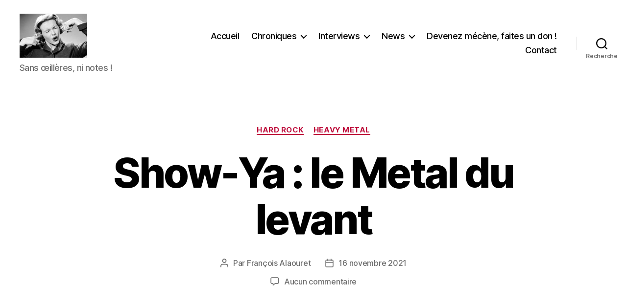

--- FILE ---
content_type: text/html; charset=UTF-8
request_url: https://rocknforce.com/show-ya-le-metal-du-levant/
body_size: 16700
content:
<!DOCTYPE html>

<html class="no-js" lang="fr-FR">

	<head>

		<meta charset="UTF-8">
		<meta name="viewport" content="width=device-width, initial-scale=1.0">

		<link rel="profile" href="https://gmpg.org/xfn/11">

		<meta name='robots' content='index, follow, max-image-preview:large, max-snippet:-1, max-video-preview:-1' />
	<style>img:is([sizes="auto" i], [sizes^="auto," i]) { contain-intrinsic-size: 3000px 1500px }</style>
	
	<!-- This site is optimized with the Yoast SEO plugin v24.9 - https://yoast.com/wordpress/plugins/seo/ -->
	<title>Show-Ya : le Metal du levant - ROCK&#039;N FORCE</title>
	<meta name="description" content="Chroniques et interviews de Rock, Hard Rock, Metal, Heavy, Blues, Southern, Stoner, Desert Rock, Progressif, Thrash, Sludge, Death, Doom, ..." />
	<link rel="canonical" href="https://rocknforce.com/show-ya-le-metal-du-levant/" />
	<meta property="og:locale" content="fr_FR" />
	<meta property="og:type" content="article" />
	<meta property="og:title" content="Show-Ya : le Metal du levant - ROCK&#039;N FORCE" />
	<meta property="og:description" content="Chroniques et interviews de Rock, Hard Rock, Metal, Heavy, Blues, Southern, Stoner, Desert Rock, Progressif, Thrash, Sludge, Death, Doom, ..." />
	<meta property="og:url" content="https://rocknforce.com/show-ya-le-metal-du-levant/" />
	<meta property="og:site_name" content="ROCK&#039;N FORCE" />
	<meta property="article:author" content="https://www.facebook.com/Rockn-Force-171183156770793" />
	<meta property="article:published_time" content="2021-11-16T09:50:40+00:00" />
	<meta property="article:modified_time" content="2021-11-16T09:54:06+00:00" />
	<meta property="og:image" content="https://rocknforce.com/wp-content/uploads/2021/11/SHOW-YA.jpg" />
	<meta name="author" content="François Alaouret" />
	<meta name="twitter:card" content="summary_large_image" />
	<meta name="twitter:label1" content="Écrit par" />
	<meta name="twitter:data1" content="François Alaouret" />
	<meta name="twitter:label2" content="Durée de lecture estimée" />
	<meta name="twitter:data2" content="2 minutes" />
	<script type="application/ld+json" class="yoast-schema-graph">{"@context":"https://schema.org","@graph":[{"@type":"Article","@id":"https://rocknforce.com/show-ya-le-metal-du-levant/#article","isPartOf":{"@id":"https://rocknforce.com/show-ya-le-metal-du-levant/"},"author":{"name":"François Alaouret","@id":"https://rocknforce.com/#/schema/person/52a5c010a79dd0cb879a6ccb7257da03"},"headline":"Show-Ya : le Metal du levant","datePublished":"2021-11-16T09:50:40+00:00","dateModified":"2021-11-16T09:54:06+00:00","mainEntityOfPage":{"@id":"https://rocknforce.com/show-ya-le-metal-du-levant/"},"wordCount":273,"commentCount":0,"publisher":{"@id":"https://rocknforce.com/#organization"},"image":{"@id":"https://rocknforce.com/show-ya-le-metal-du-levant/#primaryimage"},"thumbnailUrl":"https://rocknforce.com/wp-content/uploads/2021/11/SHOW-YA.jpg","keywords":["doro","female band","frontwoman","glam","hard rock","heavy metal","jacob hansen","japon","metalville records","quintet féminin","show-ya","showdown"],"articleSection":["Hard Rock","Heavy metal"],"inLanguage":"fr-FR","potentialAction":[{"@type":"CommentAction","name":"Comment","target":["https://rocknforce.com/show-ya-le-metal-du-levant/#respond"]}]},{"@type":"WebPage","@id":"https://rocknforce.com/show-ya-le-metal-du-levant/","url":"https://rocknforce.com/show-ya-le-metal-du-levant/","name":"Show-Ya : le Metal du levant - ROCK&#039;N FORCE","isPartOf":{"@id":"https://rocknforce.com/#website"},"primaryImageOfPage":{"@id":"https://rocknforce.com/show-ya-le-metal-du-levant/#primaryimage"},"image":{"@id":"https://rocknforce.com/show-ya-le-metal-du-levant/#primaryimage"},"thumbnailUrl":"https://rocknforce.com/wp-content/uploads/2021/11/SHOW-YA.jpg","datePublished":"2021-11-16T09:50:40+00:00","dateModified":"2021-11-16T09:54:06+00:00","description":"Chroniques et interviews de Rock, Hard Rock, Metal, Heavy, Blues, Southern, Stoner, Desert Rock, Progressif, Thrash, Sludge, Death, Doom, ...","breadcrumb":{"@id":"https://rocknforce.com/show-ya-le-metal-du-levant/#breadcrumb"},"inLanguage":"fr-FR","potentialAction":[{"@type":"ReadAction","target":["https://rocknforce.com/show-ya-le-metal-du-levant/"]}]},{"@type":"ImageObject","inLanguage":"fr-FR","@id":"https://rocknforce.com/show-ya-le-metal-du-levant/#primaryimage","url":"https://rocknforce.com/wp-content/uploads/2021/11/SHOW-YA.jpg","contentUrl":"https://rocknforce.com/wp-content/uploads/2021/11/SHOW-YA.jpg","width":1000,"height":992},{"@type":"BreadcrumbList","@id":"https://rocknforce.com/show-ya-le-metal-du-levant/#breadcrumb","itemListElement":[{"@type":"ListItem","position":1,"name":"Accueil","item":"https://rocknforce.com/"},{"@type":"ListItem","position":2,"name":"Show-Ya : le Metal du levant"}]},{"@type":"WebSite","@id":"https://rocknforce.com/#website","url":"https://rocknforce.com/","name":"ROCK&#039;N FORCE","description":"Sans œillères, ni notes !","publisher":{"@id":"https://rocknforce.com/#organization"},"potentialAction":[{"@type":"SearchAction","target":{"@type":"EntryPoint","urlTemplate":"https://rocknforce.com/?s={search_term_string}"},"query-input":{"@type":"PropertyValueSpecification","valueRequired":true,"valueName":"search_term_string"}}],"inLanguage":"fr-FR"},{"@type":"Organization","@id":"https://rocknforce.com/#organization","name":"ROCK&#039;N FORCE","url":"https://rocknforce.com/","logo":{"@type":"ImageObject","inLanguage":"fr-FR","@id":"https://rocknforce.com/#/schema/logo/image/","url":"https://rocknforce.com/wp-content/uploads/2021/01/cropped-Photo-Rockn-Force-1.jpg","contentUrl":"https://rocknforce.com/wp-content/uploads/2021/01/cropped-Photo-Rockn-Force-1.jpg","width":200,"height":130,"caption":"ROCK&#039;N FORCE"},"image":{"@id":"https://rocknforce.com/#/schema/logo/image/"}},{"@type":"Person","@id":"https://rocknforce.com/#/schema/person/52a5c010a79dd0cb879a6ccb7257da03","name":"François Alaouret","image":{"@type":"ImageObject","inLanguage":"fr-FR","@id":"https://rocknforce.com/#/schema/person/image/","url":"https://secure.gravatar.com/avatar/9c33c0bf2c2b77248370d406f8a4b889589c71f80a98c632300c72d90e5048c4?s=96&d=mm&r=g","contentUrl":"https://secure.gravatar.com/avatar/9c33c0bf2c2b77248370d406f8a4b889589c71f80a98c632300c72d90e5048c4?s=96&d=mm&r=g","caption":"François Alaouret"},"sameAs":["http://rocknforce.com","https://www.facebook.com/Rockn-Force-171183156770793"],"url":"https://rocknforce.com/author/admin6429/"}]}</script>
	<!-- / Yoast SEO plugin. -->


<link rel="alternate" type="application/rss+xml" title="ROCK&#039;N FORCE &raquo; Flux" href="https://rocknforce.com/feed/" />
<link rel="alternate" type="application/rss+xml" title="ROCK&#039;N FORCE &raquo; Flux des commentaires" href="https://rocknforce.com/comments/feed/" />
<link rel="alternate" type="application/rss+xml" title="ROCK&#039;N FORCE &raquo; Show-Ya : le Metal du levant Flux des commentaires" href="https://rocknforce.com/show-ya-le-metal-du-levant/feed/" />
<script>
window._wpemojiSettings = {"baseUrl":"https:\/\/s.w.org\/images\/core\/emoji\/16.0.1\/72x72\/","ext":".png","svgUrl":"https:\/\/s.w.org\/images\/core\/emoji\/16.0.1\/svg\/","svgExt":".svg","source":{"concatemoji":"https:\/\/rocknforce.com\/wp-includes\/js\/wp-emoji-release.min.js?ver=6.8.3"}};
/*! This file is auto-generated */
!function(s,n){var o,i,e;function c(e){try{var t={supportTests:e,timestamp:(new Date).valueOf()};sessionStorage.setItem(o,JSON.stringify(t))}catch(e){}}function p(e,t,n){e.clearRect(0,0,e.canvas.width,e.canvas.height),e.fillText(t,0,0);var t=new Uint32Array(e.getImageData(0,0,e.canvas.width,e.canvas.height).data),a=(e.clearRect(0,0,e.canvas.width,e.canvas.height),e.fillText(n,0,0),new Uint32Array(e.getImageData(0,0,e.canvas.width,e.canvas.height).data));return t.every(function(e,t){return e===a[t]})}function u(e,t){e.clearRect(0,0,e.canvas.width,e.canvas.height),e.fillText(t,0,0);for(var n=e.getImageData(16,16,1,1),a=0;a<n.data.length;a++)if(0!==n.data[a])return!1;return!0}function f(e,t,n,a){switch(t){case"flag":return n(e,"\ud83c\udff3\ufe0f\u200d\u26a7\ufe0f","\ud83c\udff3\ufe0f\u200b\u26a7\ufe0f")?!1:!n(e,"\ud83c\udde8\ud83c\uddf6","\ud83c\udde8\u200b\ud83c\uddf6")&&!n(e,"\ud83c\udff4\udb40\udc67\udb40\udc62\udb40\udc65\udb40\udc6e\udb40\udc67\udb40\udc7f","\ud83c\udff4\u200b\udb40\udc67\u200b\udb40\udc62\u200b\udb40\udc65\u200b\udb40\udc6e\u200b\udb40\udc67\u200b\udb40\udc7f");case"emoji":return!a(e,"\ud83e\udedf")}return!1}function g(e,t,n,a){var r="undefined"!=typeof WorkerGlobalScope&&self instanceof WorkerGlobalScope?new OffscreenCanvas(300,150):s.createElement("canvas"),o=r.getContext("2d",{willReadFrequently:!0}),i=(o.textBaseline="top",o.font="600 32px Arial",{});return e.forEach(function(e){i[e]=t(o,e,n,a)}),i}function t(e){var t=s.createElement("script");t.src=e,t.defer=!0,s.head.appendChild(t)}"undefined"!=typeof Promise&&(o="wpEmojiSettingsSupports",i=["flag","emoji"],n.supports={everything:!0,everythingExceptFlag:!0},e=new Promise(function(e){s.addEventListener("DOMContentLoaded",e,{once:!0})}),new Promise(function(t){var n=function(){try{var e=JSON.parse(sessionStorage.getItem(o));if("object"==typeof e&&"number"==typeof e.timestamp&&(new Date).valueOf()<e.timestamp+604800&&"object"==typeof e.supportTests)return e.supportTests}catch(e){}return null}();if(!n){if("undefined"!=typeof Worker&&"undefined"!=typeof OffscreenCanvas&&"undefined"!=typeof URL&&URL.createObjectURL&&"undefined"!=typeof Blob)try{var e="postMessage("+g.toString()+"("+[JSON.stringify(i),f.toString(),p.toString(),u.toString()].join(",")+"));",a=new Blob([e],{type:"text/javascript"}),r=new Worker(URL.createObjectURL(a),{name:"wpTestEmojiSupports"});return void(r.onmessage=function(e){c(n=e.data),r.terminate(),t(n)})}catch(e){}c(n=g(i,f,p,u))}t(n)}).then(function(e){for(var t in e)n.supports[t]=e[t],n.supports.everything=n.supports.everything&&n.supports[t],"flag"!==t&&(n.supports.everythingExceptFlag=n.supports.everythingExceptFlag&&n.supports[t]);n.supports.everythingExceptFlag=n.supports.everythingExceptFlag&&!n.supports.flag,n.DOMReady=!1,n.readyCallback=function(){n.DOMReady=!0}}).then(function(){return e}).then(function(){var e;n.supports.everything||(n.readyCallback(),(e=n.source||{}).concatemoji?t(e.concatemoji):e.wpemoji&&e.twemoji&&(t(e.twemoji),t(e.wpemoji)))}))}((window,document),window._wpemojiSettings);
</script>
<style id='wp-emoji-styles-inline-css'>

	img.wp-smiley, img.emoji {
		display: inline !important;
		border: none !important;
		box-shadow: none !important;
		height: 1em !important;
		width: 1em !important;
		margin: 0 0.07em !important;
		vertical-align: -0.1em !important;
		background: none !important;
		padding: 0 !important;
	}
</style>
<link rel='stylesheet' id='wp-block-library-css' href='https://rocknforce.com/wp-includes/css/dist/block-library/style.min.css?ver=6.8.3' media='all' />
<style id='classic-theme-styles-inline-css'>
/*! This file is auto-generated */
.wp-block-button__link{color:#fff;background-color:#32373c;border-radius:9999px;box-shadow:none;text-decoration:none;padding:calc(.667em + 2px) calc(1.333em + 2px);font-size:1.125em}.wp-block-file__button{background:#32373c;color:#fff;text-decoration:none}
</style>
<style id='global-styles-inline-css'>
:root{--wp--preset--aspect-ratio--square: 1;--wp--preset--aspect-ratio--4-3: 4/3;--wp--preset--aspect-ratio--3-4: 3/4;--wp--preset--aspect-ratio--3-2: 3/2;--wp--preset--aspect-ratio--2-3: 2/3;--wp--preset--aspect-ratio--16-9: 16/9;--wp--preset--aspect-ratio--9-16: 9/16;--wp--preset--color--black: #000000;--wp--preset--color--cyan-bluish-gray: #abb8c3;--wp--preset--color--white: #ffffff;--wp--preset--color--pale-pink: #f78da7;--wp--preset--color--vivid-red: #cf2e2e;--wp--preset--color--luminous-vivid-orange: #ff6900;--wp--preset--color--luminous-vivid-amber: #fcb900;--wp--preset--color--light-green-cyan: #7bdcb5;--wp--preset--color--vivid-green-cyan: #00d084;--wp--preset--color--pale-cyan-blue: #8ed1fc;--wp--preset--color--vivid-cyan-blue: #0693e3;--wp--preset--color--vivid-purple: #9b51e0;--wp--preset--color--accent: #be0d3c;--wp--preset--color--primary: #000000;--wp--preset--color--secondary: #475b84;--wp--preset--color--subtle-background: #a4b9e4;--wp--preset--color--background: #cddaf2;--wp--preset--gradient--vivid-cyan-blue-to-vivid-purple: linear-gradient(135deg,rgba(6,147,227,1) 0%,rgb(155,81,224) 100%);--wp--preset--gradient--light-green-cyan-to-vivid-green-cyan: linear-gradient(135deg,rgb(122,220,180) 0%,rgb(0,208,130) 100%);--wp--preset--gradient--luminous-vivid-amber-to-luminous-vivid-orange: linear-gradient(135deg,rgba(252,185,0,1) 0%,rgba(255,105,0,1) 100%);--wp--preset--gradient--luminous-vivid-orange-to-vivid-red: linear-gradient(135deg,rgba(255,105,0,1) 0%,rgb(207,46,46) 100%);--wp--preset--gradient--very-light-gray-to-cyan-bluish-gray: linear-gradient(135deg,rgb(238,238,238) 0%,rgb(169,184,195) 100%);--wp--preset--gradient--cool-to-warm-spectrum: linear-gradient(135deg,rgb(74,234,220) 0%,rgb(151,120,209) 20%,rgb(207,42,186) 40%,rgb(238,44,130) 60%,rgb(251,105,98) 80%,rgb(254,248,76) 100%);--wp--preset--gradient--blush-light-purple: linear-gradient(135deg,rgb(255,206,236) 0%,rgb(152,150,240) 100%);--wp--preset--gradient--blush-bordeaux: linear-gradient(135deg,rgb(254,205,165) 0%,rgb(254,45,45) 50%,rgb(107,0,62) 100%);--wp--preset--gradient--luminous-dusk: linear-gradient(135deg,rgb(255,203,112) 0%,rgb(199,81,192) 50%,rgb(65,88,208) 100%);--wp--preset--gradient--pale-ocean: linear-gradient(135deg,rgb(255,245,203) 0%,rgb(182,227,212) 50%,rgb(51,167,181) 100%);--wp--preset--gradient--electric-grass: linear-gradient(135deg,rgb(202,248,128) 0%,rgb(113,206,126) 100%);--wp--preset--gradient--midnight: linear-gradient(135deg,rgb(2,3,129) 0%,rgb(40,116,252) 100%);--wp--preset--font-size--small: 18px;--wp--preset--font-size--medium: 20px;--wp--preset--font-size--large: 26.25px;--wp--preset--font-size--x-large: 42px;--wp--preset--font-size--normal: 21px;--wp--preset--font-size--larger: 32px;--wp--preset--spacing--20: 0.44rem;--wp--preset--spacing--30: 0.67rem;--wp--preset--spacing--40: 1rem;--wp--preset--spacing--50: 1.5rem;--wp--preset--spacing--60: 2.25rem;--wp--preset--spacing--70: 3.38rem;--wp--preset--spacing--80: 5.06rem;--wp--preset--shadow--natural: 6px 6px 9px rgba(0, 0, 0, 0.2);--wp--preset--shadow--deep: 12px 12px 50px rgba(0, 0, 0, 0.4);--wp--preset--shadow--sharp: 6px 6px 0px rgba(0, 0, 0, 0.2);--wp--preset--shadow--outlined: 6px 6px 0px -3px rgba(255, 255, 255, 1), 6px 6px rgba(0, 0, 0, 1);--wp--preset--shadow--crisp: 6px 6px 0px rgba(0, 0, 0, 1);}:where(.is-layout-flex){gap: 0.5em;}:where(.is-layout-grid){gap: 0.5em;}body .is-layout-flex{display: flex;}.is-layout-flex{flex-wrap: wrap;align-items: center;}.is-layout-flex > :is(*, div){margin: 0;}body .is-layout-grid{display: grid;}.is-layout-grid > :is(*, div){margin: 0;}:where(.wp-block-columns.is-layout-flex){gap: 2em;}:where(.wp-block-columns.is-layout-grid){gap: 2em;}:where(.wp-block-post-template.is-layout-flex){gap: 1.25em;}:where(.wp-block-post-template.is-layout-grid){gap: 1.25em;}.has-black-color{color: var(--wp--preset--color--black) !important;}.has-cyan-bluish-gray-color{color: var(--wp--preset--color--cyan-bluish-gray) !important;}.has-white-color{color: var(--wp--preset--color--white) !important;}.has-pale-pink-color{color: var(--wp--preset--color--pale-pink) !important;}.has-vivid-red-color{color: var(--wp--preset--color--vivid-red) !important;}.has-luminous-vivid-orange-color{color: var(--wp--preset--color--luminous-vivid-orange) !important;}.has-luminous-vivid-amber-color{color: var(--wp--preset--color--luminous-vivid-amber) !important;}.has-light-green-cyan-color{color: var(--wp--preset--color--light-green-cyan) !important;}.has-vivid-green-cyan-color{color: var(--wp--preset--color--vivid-green-cyan) !important;}.has-pale-cyan-blue-color{color: var(--wp--preset--color--pale-cyan-blue) !important;}.has-vivid-cyan-blue-color{color: var(--wp--preset--color--vivid-cyan-blue) !important;}.has-vivid-purple-color{color: var(--wp--preset--color--vivid-purple) !important;}.has-black-background-color{background-color: var(--wp--preset--color--black) !important;}.has-cyan-bluish-gray-background-color{background-color: var(--wp--preset--color--cyan-bluish-gray) !important;}.has-white-background-color{background-color: var(--wp--preset--color--white) !important;}.has-pale-pink-background-color{background-color: var(--wp--preset--color--pale-pink) !important;}.has-vivid-red-background-color{background-color: var(--wp--preset--color--vivid-red) !important;}.has-luminous-vivid-orange-background-color{background-color: var(--wp--preset--color--luminous-vivid-orange) !important;}.has-luminous-vivid-amber-background-color{background-color: var(--wp--preset--color--luminous-vivid-amber) !important;}.has-light-green-cyan-background-color{background-color: var(--wp--preset--color--light-green-cyan) !important;}.has-vivid-green-cyan-background-color{background-color: var(--wp--preset--color--vivid-green-cyan) !important;}.has-pale-cyan-blue-background-color{background-color: var(--wp--preset--color--pale-cyan-blue) !important;}.has-vivid-cyan-blue-background-color{background-color: var(--wp--preset--color--vivid-cyan-blue) !important;}.has-vivid-purple-background-color{background-color: var(--wp--preset--color--vivid-purple) !important;}.has-black-border-color{border-color: var(--wp--preset--color--black) !important;}.has-cyan-bluish-gray-border-color{border-color: var(--wp--preset--color--cyan-bluish-gray) !important;}.has-white-border-color{border-color: var(--wp--preset--color--white) !important;}.has-pale-pink-border-color{border-color: var(--wp--preset--color--pale-pink) !important;}.has-vivid-red-border-color{border-color: var(--wp--preset--color--vivid-red) !important;}.has-luminous-vivid-orange-border-color{border-color: var(--wp--preset--color--luminous-vivid-orange) !important;}.has-luminous-vivid-amber-border-color{border-color: var(--wp--preset--color--luminous-vivid-amber) !important;}.has-light-green-cyan-border-color{border-color: var(--wp--preset--color--light-green-cyan) !important;}.has-vivid-green-cyan-border-color{border-color: var(--wp--preset--color--vivid-green-cyan) !important;}.has-pale-cyan-blue-border-color{border-color: var(--wp--preset--color--pale-cyan-blue) !important;}.has-vivid-cyan-blue-border-color{border-color: var(--wp--preset--color--vivid-cyan-blue) !important;}.has-vivid-purple-border-color{border-color: var(--wp--preset--color--vivid-purple) !important;}.has-vivid-cyan-blue-to-vivid-purple-gradient-background{background: var(--wp--preset--gradient--vivid-cyan-blue-to-vivid-purple) !important;}.has-light-green-cyan-to-vivid-green-cyan-gradient-background{background: var(--wp--preset--gradient--light-green-cyan-to-vivid-green-cyan) !important;}.has-luminous-vivid-amber-to-luminous-vivid-orange-gradient-background{background: var(--wp--preset--gradient--luminous-vivid-amber-to-luminous-vivid-orange) !important;}.has-luminous-vivid-orange-to-vivid-red-gradient-background{background: var(--wp--preset--gradient--luminous-vivid-orange-to-vivid-red) !important;}.has-very-light-gray-to-cyan-bluish-gray-gradient-background{background: var(--wp--preset--gradient--very-light-gray-to-cyan-bluish-gray) !important;}.has-cool-to-warm-spectrum-gradient-background{background: var(--wp--preset--gradient--cool-to-warm-spectrum) !important;}.has-blush-light-purple-gradient-background{background: var(--wp--preset--gradient--blush-light-purple) !important;}.has-blush-bordeaux-gradient-background{background: var(--wp--preset--gradient--blush-bordeaux) !important;}.has-luminous-dusk-gradient-background{background: var(--wp--preset--gradient--luminous-dusk) !important;}.has-pale-ocean-gradient-background{background: var(--wp--preset--gradient--pale-ocean) !important;}.has-electric-grass-gradient-background{background: var(--wp--preset--gradient--electric-grass) !important;}.has-midnight-gradient-background{background: var(--wp--preset--gradient--midnight) !important;}.has-small-font-size{font-size: var(--wp--preset--font-size--small) !important;}.has-medium-font-size{font-size: var(--wp--preset--font-size--medium) !important;}.has-large-font-size{font-size: var(--wp--preset--font-size--large) !important;}.has-x-large-font-size{font-size: var(--wp--preset--font-size--x-large) !important;}
:where(.wp-block-post-template.is-layout-flex){gap: 1.25em;}:where(.wp-block-post-template.is-layout-grid){gap: 1.25em;}
:where(.wp-block-columns.is-layout-flex){gap: 2em;}:where(.wp-block-columns.is-layout-grid){gap: 2em;}
:root :where(.wp-block-pullquote){font-size: 1.5em;line-height: 1.6;}
</style>
<link rel='stylesheet' id='twentytwenty-style-css' href='https://rocknforce.com/wp-content/themes/twentytwenty/style.css?ver=2.9' media='all' />
<style id='twentytwenty-style-inline-css'>
.color-accent,.color-accent-hover:hover,.color-accent-hover:focus,:root .has-accent-color,.has-drop-cap:not(:focus):first-letter,.wp-block-button.is-style-outline,a { color: #be0d3c; }blockquote,.border-color-accent,.border-color-accent-hover:hover,.border-color-accent-hover:focus { border-color: #be0d3c; }button,.button,.faux-button,.wp-block-button__link,.wp-block-file .wp-block-file__button,input[type="button"],input[type="reset"],input[type="submit"],.bg-accent,.bg-accent-hover:hover,.bg-accent-hover:focus,:root .has-accent-background-color,.comment-reply-link { background-color: #be0d3c; }.fill-children-accent,.fill-children-accent * { fill: #be0d3c; }:root .has-background-color,button,.button,.faux-button,.wp-block-button__link,.wp-block-file__button,input[type="button"],input[type="reset"],input[type="submit"],.wp-block-button,.comment-reply-link,.has-background.has-primary-background-color:not(.has-text-color),.has-background.has-primary-background-color *:not(.has-text-color),.has-background.has-accent-background-color:not(.has-text-color),.has-background.has-accent-background-color *:not(.has-text-color) { color: #cddaf2; }:root .has-background-background-color { background-color: #cddaf2; }body,.entry-title a,:root .has-primary-color { color: #000000; }:root .has-primary-background-color { background-color: #000000; }cite,figcaption,.wp-caption-text,.post-meta,.entry-content .wp-block-archives li,.entry-content .wp-block-categories li,.entry-content .wp-block-latest-posts li,.wp-block-latest-comments__comment-date,.wp-block-latest-posts__post-date,.wp-block-embed figcaption,.wp-block-image figcaption,.wp-block-pullquote cite,.comment-metadata,.comment-respond .comment-notes,.comment-respond .logged-in-as,.pagination .dots,.entry-content hr:not(.has-background),hr.styled-separator,:root .has-secondary-color { color: #475b84; }:root .has-secondary-background-color { background-color: #475b84; }pre,fieldset,input,textarea,table,table *,hr { border-color: #a4b9e4; }caption,code,code,kbd,samp,.wp-block-table.is-style-stripes tbody tr:nth-child(odd),:root .has-subtle-background-background-color { background-color: #a4b9e4; }.wp-block-table.is-style-stripes { border-bottom-color: #a4b9e4; }.wp-block-latest-posts.is-grid li { border-top-color: #a4b9e4; }:root .has-subtle-background-color { color: #a4b9e4; }body:not(.overlay-header) .primary-menu > li > a,body:not(.overlay-header) .primary-menu > li > .icon,.modal-menu a,.footer-menu a, .footer-widgets a:where(:not(.wp-block-button__link)),#site-footer .wp-block-button.is-style-outline,.wp-block-pullquote:before,.singular:not(.overlay-header) .entry-header a,.archive-header a,.header-footer-group .color-accent,.header-footer-group .color-accent-hover:hover { color: #e22658; }.social-icons a,#site-footer button:not(.toggle),#site-footer .button,#site-footer .faux-button,#site-footer .wp-block-button__link,#site-footer .wp-block-file__button,#site-footer input[type="button"],#site-footer input[type="reset"],#site-footer input[type="submit"] { background-color: #e22658; }.social-icons a,body:not(.overlay-header) .primary-menu ul,.header-footer-group button,.header-footer-group .button,.header-footer-group .faux-button,.header-footer-group .wp-block-button:not(.is-style-outline) .wp-block-button__link,.header-footer-group .wp-block-file__button,.header-footer-group input[type="button"],.header-footer-group input[type="reset"],.header-footer-group input[type="submit"] { color: #ffffff; }#site-header,.footer-nav-widgets-wrapper,#site-footer,.menu-modal,.menu-modal-inner,.search-modal-inner,.archive-header,.singular .entry-header,.singular .featured-media:before,.wp-block-pullquote:before { background-color: #ffffff; }.header-footer-group,body:not(.overlay-header) #site-header .toggle,.menu-modal .toggle { color: #000000; }body:not(.overlay-header) .primary-menu ul { background-color: #000000; }body:not(.overlay-header) .primary-menu > li > ul:after { border-bottom-color: #000000; }body:not(.overlay-header) .primary-menu ul ul:after { border-left-color: #000000; }.site-description,body:not(.overlay-header) .toggle-inner .toggle-text,.widget .post-date,.widget .rss-date,.widget_archive li,.widget_categories li,.widget cite,.widget_pages li,.widget_meta li,.widget_nav_menu li,.powered-by-wordpress,.footer-credits .privacy-policy,.to-the-top,.singular .entry-header .post-meta,.singular:not(.overlay-header) .entry-header .post-meta a { color: #6d6d6d; }.header-footer-group pre,.header-footer-group fieldset,.header-footer-group input,.header-footer-group textarea,.header-footer-group table,.header-footer-group table *,.footer-nav-widgets-wrapper,#site-footer,.menu-modal nav *,.footer-widgets-outer-wrapper,.footer-top { border-color: #dbdbdb; }.header-footer-group table caption,body:not(.overlay-header) .header-inner .toggle-wrapper::before { background-color: #dbdbdb; }
</style>
<link rel='stylesheet' id='twentytwenty-fonts-css' href='https://rocknforce.com/wp-content/themes/twentytwenty/assets/css/font-inter.css?ver=2.9' media='all' />
<link rel='stylesheet' id='twentytwenty-print-style-css' href='https://rocknforce.com/wp-content/themes/twentytwenty/print.css?ver=2.9' media='print' />
<link rel='stylesheet' id='fancybox-css' href='https://rocknforce.com/wp-content/plugins/easy-fancybox/fancybox/1.5.4/jquery.fancybox.min.css?ver=6.8.3' media='screen' />
<style id='fancybox-inline-css'>
#fancybox-outer{background:#ffffff}#fancybox-content{background:#ffffff;border-color:#ffffff;color:#000000;}#fancybox-title,#fancybox-title-float-main{color:#fff}
</style>
<link rel='stylesheet' id='myStyleSheets-css' href='https://rocknforce.com/wp-content/plugins/wp-latest-posts/css/wplp_front.css?ver=5.0.11' media='all' />
<script src="https://rocknforce.com/wp-content/themes/twentytwenty/assets/js/index.js?ver=2.9" id="twentytwenty-js-js" defer data-wp-strategy="defer"></script>
<script src="https://rocknforce.com/wp-includes/js/jquery/jquery.min.js?ver=3.7.1" id="jquery-core-js"></script>
<script src="https://rocknforce.com/wp-includes/js/jquery/jquery-migrate.min.js?ver=3.4.1" id="jquery-migrate-js"></script>
<link rel="https://api.w.org/" href="https://rocknforce.com/wp-json/" /><link rel="alternate" title="JSON" type="application/json" href="https://rocknforce.com/wp-json/wp/v2/posts/3213" /><link rel="EditURI" type="application/rsd+xml" title="RSD" href="https://rocknforce.com/xmlrpc.php?rsd" />
<meta name="generator" content="WordPress 6.8.3" />
<link rel='shortlink' href='https://rocknforce.com/?p=3213' />
<link rel="alternate" title="oEmbed (JSON)" type="application/json+oembed" href="https://rocknforce.com/wp-json/oembed/1.0/embed?url=https%3A%2F%2Frocknforce.com%2Fshow-ya-le-metal-du-levant%2F" />
<link rel="alternate" title="oEmbed (XML)" type="text/xml+oembed" href="https://rocknforce.com/wp-json/oembed/1.0/embed?url=https%3A%2F%2Frocknforce.com%2Fshow-ya-le-metal-du-levant%2F&#038;format=xml" />
	<script>document.documentElement.className = document.documentElement.className.replace( 'no-js', 'js' );</script>
	<style id="custom-background-css">
body.custom-background { background-color: #cddaf2; }
</style>
	<link rel="icon" href="https://rocknforce.com/wp-content/uploads/2021/01/cropped-Photo-Rockn-Force-32x32.jpg" sizes="32x32" />
<link rel="icon" href="https://rocknforce.com/wp-content/uploads/2021/01/cropped-Photo-Rockn-Force-192x192.jpg" sizes="192x192" />
<link rel="apple-touch-icon" href="https://rocknforce.com/wp-content/uploads/2021/01/cropped-Photo-Rockn-Force-180x180.jpg" />
<meta name="msapplication-TileImage" content="https://rocknforce.com/wp-content/uploads/2021/01/cropped-Photo-Rockn-Force-270x270.jpg" />

	</head>

	<body class="wp-singular post-template-default single single-post postid-3213 single-format-standard custom-background wp-custom-logo wp-embed-responsive wp-theme-twentytwenty singular enable-search-modal missing-post-thumbnail has-single-pagination showing-comments show-avatars footer-top-visible">

		<a class="skip-link screen-reader-text" href="#site-content">Aller au contenu</a>
		<header id="site-header" class="header-footer-group">

			<div class="header-inner section-inner">

				<div class="header-titles-wrapper">

					
						<button class="toggle search-toggle mobile-search-toggle" data-toggle-target=".search-modal" data-toggle-body-class="showing-search-modal" data-set-focus=".search-modal .search-field" aria-expanded="false">
							<span class="toggle-inner">
								<span class="toggle-icon">
									<svg class="svg-icon" aria-hidden="true" role="img" focusable="false" xmlns="http://www.w3.org/2000/svg" width="23" height="23" viewBox="0 0 23 23"><path d="M38.710696,48.0601792 L43,52.3494831 L41.3494831,54 L37.0601792,49.710696 C35.2632422,51.1481185 32.9839107,52.0076499 30.5038249,52.0076499 C24.7027226,52.0076499 20,47.3049272 20,41.5038249 C20,35.7027226 24.7027226,31 30.5038249,31 C36.3049272,31 41.0076499,35.7027226 41.0076499,41.5038249 C41.0076499,43.9839107 40.1481185,46.2632422 38.710696,48.0601792 Z M36.3875844,47.1716785 C37.8030221,45.7026647 38.6734666,43.7048964 38.6734666,41.5038249 C38.6734666,36.9918565 35.0157934,33.3341833 30.5038249,33.3341833 C25.9918565,33.3341833 22.3341833,36.9918565 22.3341833,41.5038249 C22.3341833,46.0157934 25.9918565,49.6734666 30.5038249,49.6734666 C32.7048964,49.6734666 34.7026647,48.8030221 36.1716785,47.3875844 C36.2023931,47.347638 36.2360451,47.3092237 36.2726343,47.2726343 C36.3092237,47.2360451 36.347638,47.2023931 36.3875844,47.1716785 Z" transform="translate(-20 -31)" /></svg>								</span>
								<span class="toggle-text">Recherche</span>
							</span>
						</button><!-- .search-toggle -->

					
					<div class="header-titles">

						<div class="site-logo faux-heading"><a href="https://rocknforce.com/" class="custom-logo-link" rel="home"><img width="200" height="130" src="https://rocknforce.com/wp-content/uploads/2021/01/cropped-Photo-Rockn-Force-1.jpg" class="custom-logo" alt="ROCK&#039;N FORCE" decoding="async" /></a><span class="screen-reader-text">ROCK&#039;N FORCE</span></div><div class="site-description">Sans œillères, ni notes !</div><!-- .site-description -->
					</div><!-- .header-titles -->

					<button class="toggle nav-toggle mobile-nav-toggle" data-toggle-target=".menu-modal"  data-toggle-body-class="showing-menu-modal" aria-expanded="false" data-set-focus=".close-nav-toggle">
						<span class="toggle-inner">
							<span class="toggle-icon">
								<svg class="svg-icon" aria-hidden="true" role="img" focusable="false" xmlns="http://www.w3.org/2000/svg" width="26" height="7" viewBox="0 0 26 7"><path fill-rule="evenodd" d="M332.5,45 C330.567003,45 329,43.4329966 329,41.5 C329,39.5670034 330.567003,38 332.5,38 C334.432997,38 336,39.5670034 336,41.5 C336,43.4329966 334.432997,45 332.5,45 Z M342,45 C340.067003,45 338.5,43.4329966 338.5,41.5 C338.5,39.5670034 340.067003,38 342,38 C343.932997,38 345.5,39.5670034 345.5,41.5 C345.5,43.4329966 343.932997,45 342,45 Z M351.5,45 C349.567003,45 348,43.4329966 348,41.5 C348,39.5670034 349.567003,38 351.5,38 C353.432997,38 355,39.5670034 355,41.5 C355,43.4329966 353.432997,45 351.5,45 Z" transform="translate(-329 -38)" /></svg>							</span>
							<span class="toggle-text">Menu</span>
						</span>
					</button><!-- .nav-toggle -->

				</div><!-- .header-titles-wrapper -->

				<div class="header-navigation-wrapper">

					
							<nav class="primary-menu-wrapper" aria-label="Horizontal">

								<ul class="primary-menu reset-list-style">

								<li id="menu-item-15" class="menu-item menu-item-type-custom menu-item-object-custom menu-item-home menu-item-15"><a href="http://rocknforce.com/">Accueil</a></li>
<li id="menu-item-17" class="menu-item menu-item-type-post_type menu-item-object-page menu-item-has-children menu-item-17"><a href="https://rocknforce.com/chroniques/">Chroniques</a><span class="icon"></span>
<ul class="sub-menu">
	<li id="menu-item-73" class="menu-item menu-item-type-taxonomy menu-item-object-category current-post-ancestor current-menu-parent current-post-parent menu-item-73"><a href="https://rocknforce.com/category/hardrock/">Hard Rock</a></li>
	<li id="menu-item-74" class="menu-item menu-item-type-taxonomy menu-item-object-category current-post-ancestor current-menu-parent current-post-parent menu-item-74"><a href="https://rocknforce.com/category/heavymetal/">Heavy metal</a></li>
	<li id="menu-item-75" class="menu-item menu-item-type-taxonomy menu-item-object-category menu-item-75"><a href="https://rocknforce.com/category/rock/">Rock</a></li>
	<li id="menu-item-76" class="menu-item menu-item-type-taxonomy menu-item-object-category menu-item-76"><a href="https://rocknforce.com/category/extreme/">Extrême</a></li>
	<li id="menu-item-77" class="menu-item menu-item-type-taxonomy menu-item-object-category menu-item-77"><a href="https://rocknforce.com/category/stoner-desert/">Stoner/Desert</a></li>
	<li id="menu-item-78" class="menu-item menu-item-type-taxonomy menu-item-object-category menu-item-78"><a href="https://rocknforce.com/category/progressif-psych/">Progressif</a></li>
	<li id="menu-item-79" class="menu-item menu-item-type-taxonomy menu-item-object-category menu-item-79"><a href="https://rocknforce.com/category/blues/">Blues</a></li>
	<li id="menu-item-80" class="menu-item menu-item-type-taxonomy menu-item-object-category menu-item-80"><a href="https://rocknforce.com/category/folk-americana/">Folk/Americana</a></li>
</ul>
</li>
<li id="menu-item-29" class="menu-item menu-item-type-post_type menu-item-object-page menu-item-has-children menu-item-29"><a href="https://rocknforce.com/interviews/">Interviews</a><span class="icon"></span>
<ul class="sub-menu">
	<li id="menu-item-81" class="menu-item menu-item-type-taxonomy menu-item-object-category menu-item-81"><a href="https://rocknforce.com/category/france/">France</a></li>
	<li id="menu-item-82" class="menu-item menu-item-type-taxonomy menu-item-object-category menu-item-82"><a href="https://rocknforce.com/category/international/">International</a></li>
</ul>
</li>
<li id="menu-item-16" class="menu-item menu-item-type-post_type menu-item-object-page menu-item-has-children menu-item-16"><a href="https://rocknforce.com/news/">News</a><span class="icon"></span>
<ul class="sub-menu">
	<li id="menu-item-84" class="menu-item menu-item-type-taxonomy menu-item-object-category menu-item-84"><a href="https://rocknforce.com/category/concerts/">Concerts</a></li>
	<li id="menu-item-85" class="menu-item menu-item-type-taxonomy menu-item-object-category menu-item-85"><a href="https://rocknforce.com/category/soutiens/">Soutiens</a></li>
</ul>
</li>
<li id="menu-item-6414" class="menu-item menu-item-type-post_type menu-item-object-page menu-item-6414"><a href="https://rocknforce.com/faire-un-don/">Devenez mécène, faites un don !</a></li>
<li id="menu-item-18" class="menu-item menu-item-type-post_type menu-item-object-page menu-item-18"><a href="https://rocknforce.com/contact/">Contact</a></li>

								</ul>

							</nav><!-- .primary-menu-wrapper -->

						
						<div class="header-toggles hide-no-js">

						
							<div class="toggle-wrapper search-toggle-wrapper">

								<button class="toggle search-toggle desktop-search-toggle" data-toggle-target=".search-modal" data-toggle-body-class="showing-search-modal" data-set-focus=".search-modal .search-field" aria-expanded="false">
									<span class="toggle-inner">
										<svg class="svg-icon" aria-hidden="true" role="img" focusable="false" xmlns="http://www.w3.org/2000/svg" width="23" height="23" viewBox="0 0 23 23"><path d="M38.710696,48.0601792 L43,52.3494831 L41.3494831,54 L37.0601792,49.710696 C35.2632422,51.1481185 32.9839107,52.0076499 30.5038249,52.0076499 C24.7027226,52.0076499 20,47.3049272 20,41.5038249 C20,35.7027226 24.7027226,31 30.5038249,31 C36.3049272,31 41.0076499,35.7027226 41.0076499,41.5038249 C41.0076499,43.9839107 40.1481185,46.2632422 38.710696,48.0601792 Z M36.3875844,47.1716785 C37.8030221,45.7026647 38.6734666,43.7048964 38.6734666,41.5038249 C38.6734666,36.9918565 35.0157934,33.3341833 30.5038249,33.3341833 C25.9918565,33.3341833 22.3341833,36.9918565 22.3341833,41.5038249 C22.3341833,46.0157934 25.9918565,49.6734666 30.5038249,49.6734666 C32.7048964,49.6734666 34.7026647,48.8030221 36.1716785,47.3875844 C36.2023931,47.347638 36.2360451,47.3092237 36.2726343,47.2726343 C36.3092237,47.2360451 36.347638,47.2023931 36.3875844,47.1716785 Z" transform="translate(-20 -31)" /></svg>										<span class="toggle-text">Recherche</span>
									</span>
								</button><!-- .search-toggle -->

							</div>

							
						</div><!-- .header-toggles -->
						
				</div><!-- .header-navigation-wrapper -->

			</div><!-- .header-inner -->

			<div class="search-modal cover-modal header-footer-group" data-modal-target-string=".search-modal" role="dialog" aria-modal="true" aria-label="Search">

	<div class="search-modal-inner modal-inner">

		<div class="section-inner">

			<form role="search" aria-label="Rechercher :" method="get" class="search-form" action="https://rocknforce.com/">
	<label for="search-form-1">
		<span class="screen-reader-text">
			Rechercher :		</span>
		<input type="search" id="search-form-1" class="search-field" placeholder="Rechercher&hellip;" value="" name="s" />
	</label>
	<input type="submit" class="search-submit" value="Rechercher" />
</form>

			<button class="toggle search-untoggle close-search-toggle fill-children-current-color" data-toggle-target=".search-modal" data-toggle-body-class="showing-search-modal" data-set-focus=".search-modal .search-field">
				<span class="screen-reader-text">
					Fermer la recherche				</span>
				<svg class="svg-icon" aria-hidden="true" role="img" focusable="false" xmlns="http://www.w3.org/2000/svg" width="16" height="16" viewBox="0 0 16 16"><polygon fill="" fill-rule="evenodd" points="6.852 7.649 .399 1.195 1.445 .149 7.899 6.602 14.352 .149 15.399 1.195 8.945 7.649 15.399 14.102 14.352 15.149 7.899 8.695 1.445 15.149 .399 14.102" /></svg>			</button><!-- .search-toggle -->

		</div><!-- .section-inner -->

	</div><!-- .search-modal-inner -->

</div><!-- .menu-modal -->

		</header><!-- #site-header -->

		
<div class="menu-modal cover-modal header-footer-group" data-modal-target-string=".menu-modal">

	<div class="menu-modal-inner modal-inner">

		<div class="menu-wrapper section-inner">

			<div class="menu-top">

				<button class="toggle close-nav-toggle fill-children-current-color" data-toggle-target=".menu-modal" data-toggle-body-class="showing-menu-modal" data-set-focus=".menu-modal">
					<span class="toggle-text">Fermer le menu</span>
					<svg class="svg-icon" aria-hidden="true" role="img" focusable="false" xmlns="http://www.w3.org/2000/svg" width="16" height="16" viewBox="0 0 16 16"><polygon fill="" fill-rule="evenodd" points="6.852 7.649 .399 1.195 1.445 .149 7.899 6.602 14.352 .149 15.399 1.195 8.945 7.649 15.399 14.102 14.352 15.149 7.899 8.695 1.445 15.149 .399 14.102" /></svg>				</button><!-- .nav-toggle -->

				
					<nav class="mobile-menu" aria-label="Mobile">

						<ul class="modal-menu reset-list-style">

						<li class="menu-item menu-item-type-custom menu-item-object-custom menu-item-home menu-item-15"><div class="ancestor-wrapper"><a href="http://rocknforce.com/">Accueil</a></div><!-- .ancestor-wrapper --></li>
<li class="menu-item menu-item-type-post_type menu-item-object-page menu-item-has-children menu-item-17"><div class="ancestor-wrapper"><a href="https://rocknforce.com/chroniques/">Chroniques</a><button class="toggle sub-menu-toggle fill-children-current-color" data-toggle-target=".menu-modal .menu-item-17 > .sub-menu" data-toggle-type="slidetoggle" data-toggle-duration="250" aria-expanded="false"><span class="screen-reader-text">Afficher le sous-menu</span><svg class="svg-icon" aria-hidden="true" role="img" focusable="false" xmlns="http://www.w3.org/2000/svg" width="20" height="12" viewBox="0 0 20 12"><polygon fill="" fill-rule="evenodd" points="1319.899 365.778 1327.678 358 1329.799 360.121 1319.899 370.021 1310 360.121 1312.121 358" transform="translate(-1310 -358)" /></svg></button></div><!-- .ancestor-wrapper -->
<ul class="sub-menu">
	<li class="menu-item menu-item-type-taxonomy menu-item-object-category current-post-ancestor current-menu-parent current-post-parent menu-item-73"><div class="ancestor-wrapper"><a href="https://rocknforce.com/category/hardrock/">Hard Rock</a></div><!-- .ancestor-wrapper --></li>
	<li class="menu-item menu-item-type-taxonomy menu-item-object-category current-post-ancestor current-menu-parent current-post-parent menu-item-74"><div class="ancestor-wrapper"><a href="https://rocknforce.com/category/heavymetal/">Heavy metal</a></div><!-- .ancestor-wrapper --></li>
	<li class="menu-item menu-item-type-taxonomy menu-item-object-category menu-item-75"><div class="ancestor-wrapper"><a href="https://rocknforce.com/category/rock/">Rock</a></div><!-- .ancestor-wrapper --></li>
	<li class="menu-item menu-item-type-taxonomy menu-item-object-category menu-item-76"><div class="ancestor-wrapper"><a href="https://rocknforce.com/category/extreme/">Extrême</a></div><!-- .ancestor-wrapper --></li>
	<li class="menu-item menu-item-type-taxonomy menu-item-object-category menu-item-77"><div class="ancestor-wrapper"><a href="https://rocknforce.com/category/stoner-desert/">Stoner/Desert</a></div><!-- .ancestor-wrapper --></li>
	<li class="menu-item menu-item-type-taxonomy menu-item-object-category menu-item-78"><div class="ancestor-wrapper"><a href="https://rocknforce.com/category/progressif-psych/">Progressif</a></div><!-- .ancestor-wrapper --></li>
	<li class="menu-item menu-item-type-taxonomy menu-item-object-category menu-item-79"><div class="ancestor-wrapper"><a href="https://rocknforce.com/category/blues/">Blues</a></div><!-- .ancestor-wrapper --></li>
	<li class="menu-item menu-item-type-taxonomy menu-item-object-category menu-item-80"><div class="ancestor-wrapper"><a href="https://rocknforce.com/category/folk-americana/">Folk/Americana</a></div><!-- .ancestor-wrapper --></li>
</ul>
</li>
<li class="menu-item menu-item-type-post_type menu-item-object-page menu-item-has-children menu-item-29"><div class="ancestor-wrapper"><a href="https://rocknforce.com/interviews/">Interviews</a><button class="toggle sub-menu-toggle fill-children-current-color" data-toggle-target=".menu-modal .menu-item-29 > .sub-menu" data-toggle-type="slidetoggle" data-toggle-duration="250" aria-expanded="false"><span class="screen-reader-text">Afficher le sous-menu</span><svg class="svg-icon" aria-hidden="true" role="img" focusable="false" xmlns="http://www.w3.org/2000/svg" width="20" height="12" viewBox="0 0 20 12"><polygon fill="" fill-rule="evenodd" points="1319.899 365.778 1327.678 358 1329.799 360.121 1319.899 370.021 1310 360.121 1312.121 358" transform="translate(-1310 -358)" /></svg></button></div><!-- .ancestor-wrapper -->
<ul class="sub-menu">
	<li class="menu-item menu-item-type-taxonomy menu-item-object-category menu-item-81"><div class="ancestor-wrapper"><a href="https://rocknforce.com/category/france/">France</a></div><!-- .ancestor-wrapper --></li>
	<li class="menu-item menu-item-type-taxonomy menu-item-object-category menu-item-82"><div class="ancestor-wrapper"><a href="https://rocknforce.com/category/international/">International</a></div><!-- .ancestor-wrapper --></li>
</ul>
</li>
<li class="menu-item menu-item-type-post_type menu-item-object-page menu-item-has-children menu-item-16"><div class="ancestor-wrapper"><a href="https://rocknforce.com/news/">News</a><button class="toggle sub-menu-toggle fill-children-current-color" data-toggle-target=".menu-modal .menu-item-16 > .sub-menu" data-toggle-type="slidetoggle" data-toggle-duration="250" aria-expanded="false"><span class="screen-reader-text">Afficher le sous-menu</span><svg class="svg-icon" aria-hidden="true" role="img" focusable="false" xmlns="http://www.w3.org/2000/svg" width="20" height="12" viewBox="0 0 20 12"><polygon fill="" fill-rule="evenodd" points="1319.899 365.778 1327.678 358 1329.799 360.121 1319.899 370.021 1310 360.121 1312.121 358" transform="translate(-1310 -358)" /></svg></button></div><!-- .ancestor-wrapper -->
<ul class="sub-menu">
	<li class="menu-item menu-item-type-taxonomy menu-item-object-category menu-item-84"><div class="ancestor-wrapper"><a href="https://rocknforce.com/category/concerts/">Concerts</a></div><!-- .ancestor-wrapper --></li>
	<li class="menu-item menu-item-type-taxonomy menu-item-object-category menu-item-85"><div class="ancestor-wrapper"><a href="https://rocknforce.com/category/soutiens/">Soutiens</a></div><!-- .ancestor-wrapper --></li>
</ul>
</li>
<li class="menu-item menu-item-type-post_type menu-item-object-page menu-item-6414"><div class="ancestor-wrapper"><a href="https://rocknforce.com/faire-un-don/">Devenez mécène, faites un don !</a></div><!-- .ancestor-wrapper --></li>
<li class="menu-item menu-item-type-post_type menu-item-object-page menu-item-18"><div class="ancestor-wrapper"><a href="https://rocknforce.com/contact/">Contact</a></div><!-- .ancestor-wrapper --></li>

						</ul>

					</nav>

					
			</div><!-- .menu-top -->

			<div class="menu-bottom">

				
					<nav aria-label="Liens de réseaux sociaux étendus">
						<ul class="social-menu reset-list-style social-icons fill-children-current-color">

							<li id="menu-item-24" class="menu-item menu-item-type-custom menu-item-object-custom menu-item-24"><a href="https://www.facebook.com/Rockn-Force-171183156770793"><span class="screen-reader-text">Facebook</span><svg class="svg-icon" aria-hidden="true" role="img" focusable="false" width="24" height="24" viewBox="0 0 24 24" xmlns="http://www.w3.org/2000/svg"><path d="M12 2C6.5 2 2 6.5 2 12c0 5 3.7 9.1 8.4 9.9v-7H7.9V12h2.5V9.8c0-2.5 1.5-3.9 3.8-3.9 1.1 0 2.2.2 2.2.2v2.5h-1.3c-1.2 0-1.6.8-1.6 1.6V12h2.8l-.4 2.9h-2.3v7C18.3 21.1 22 17 22 12c0-5.5-4.5-10-10-10z"></path></svg></a></li>
<li id="menu-item-27" class="menu-item menu-item-type-custom menu-item-object-custom menu-item-27"><a href="mailto:f.alaouret@gmail.com"><span class="screen-reader-text">E-mail</span><svg class="svg-icon" aria-hidden="true" role="img" focusable="false" width="24" height="24" viewBox="0 0 24 24" xmlns="http://www.w3.org/2000/svg"><path d="M20,4H4C2.895,4,2,4.895,2,6v12c0,1.105,0.895,2,2,2h16c1.105,0,2-0.895,2-2V6C22,4.895,21.105,4,20,4z M20,8.236l-8,4.882 L4,8.236V6h16V8.236z"></path></svg></a></li>

						</ul>
					</nav><!-- .social-menu -->

				
			</div><!-- .menu-bottom -->

		</div><!-- .menu-wrapper -->

	</div><!-- .menu-modal-inner -->

</div><!-- .menu-modal -->

<main id="site-content">

	
<article class="post-3213 post type-post status-publish format-standard hentry category-hardrock category-heavymetal tag-doro tag-female-band tag-frontwoman tag-glam tag-hard-rock tag-heavy-metal tag-jacob-hansen tag-japon tag-metalville-records tag-quintet-feminin tag-show-ya tag-showdown" id="post-3213">

	
<header class="entry-header has-text-align-center header-footer-group">

	<div class="entry-header-inner section-inner medium">

		
			<div class="entry-categories">
				<span class="screen-reader-text">
					Catégories				</span>
				<div class="entry-categories-inner">
					<a href="https://rocknforce.com/category/hardrock/" rel="category tag">Hard Rock</a> <a href="https://rocknforce.com/category/heavymetal/" rel="category tag">Heavy metal</a>				</div><!-- .entry-categories-inner -->
			</div><!-- .entry-categories -->

			<h1 class="entry-title">Show-Ya : le Metal du levant</h1>
		<div class="post-meta-wrapper post-meta-single post-meta-single-top">

			<ul class="post-meta">

									<li class="post-author meta-wrapper">
						<span class="meta-icon">
							<span class="screen-reader-text">
								Auteur de l’article							</span>
							<svg class="svg-icon" aria-hidden="true" role="img" focusable="false" xmlns="http://www.w3.org/2000/svg" width="18" height="20" viewBox="0 0 18 20"><path fill="" d="M18,19 C18,19.5522847 17.5522847,20 17,20 C16.4477153,20 16,19.5522847 16,19 L16,17 C16,15.3431458 14.6568542,14 13,14 L5,14 C3.34314575,14 2,15.3431458 2,17 L2,19 C2,19.5522847 1.55228475,20 1,20 C0.44771525,20 0,19.5522847 0,19 L0,17 C0,14.2385763 2.23857625,12 5,12 L13,12 C15.7614237,12 18,14.2385763 18,17 L18,19 Z M9,10 C6.23857625,10 4,7.76142375 4,5 C4,2.23857625 6.23857625,0 9,0 C11.7614237,0 14,2.23857625 14,5 C14,7.76142375 11.7614237,10 9,10 Z M9,8 C10.6568542,8 12,6.65685425 12,5 C12,3.34314575 10.6568542,2 9,2 C7.34314575,2 6,3.34314575 6,5 C6,6.65685425 7.34314575,8 9,8 Z" /></svg>						</span>
						<span class="meta-text">
							Par <a href="https://rocknforce.com/author/admin6429/">François Alaouret</a>						</span>
					</li>
										<li class="post-date meta-wrapper">
						<span class="meta-icon">
							<span class="screen-reader-text">
								Date de l’article							</span>
							<svg class="svg-icon" aria-hidden="true" role="img" focusable="false" xmlns="http://www.w3.org/2000/svg" width="18" height="19" viewBox="0 0 18 19"><path fill="" d="M4.60069444,4.09375 L3.25,4.09375 C2.47334957,4.09375 1.84375,4.72334957 1.84375,5.5 L1.84375,7.26736111 L16.15625,7.26736111 L16.15625,5.5 C16.15625,4.72334957 15.5266504,4.09375 14.75,4.09375 L13.3993056,4.09375 L13.3993056,4.55555556 C13.3993056,5.02154581 13.0215458,5.39930556 12.5555556,5.39930556 C12.0895653,5.39930556 11.7118056,5.02154581 11.7118056,4.55555556 L11.7118056,4.09375 L6.28819444,4.09375 L6.28819444,4.55555556 C6.28819444,5.02154581 5.9104347,5.39930556 5.44444444,5.39930556 C4.97845419,5.39930556 4.60069444,5.02154581 4.60069444,4.55555556 L4.60069444,4.09375 Z M6.28819444,2.40625 L11.7118056,2.40625 L11.7118056,1 C11.7118056,0.534009742 12.0895653,0.15625 12.5555556,0.15625 C13.0215458,0.15625 13.3993056,0.534009742 13.3993056,1 L13.3993056,2.40625 L14.75,2.40625 C16.4586309,2.40625 17.84375,3.79136906 17.84375,5.5 L17.84375,15.875 C17.84375,17.5836309 16.4586309,18.96875 14.75,18.96875 L3.25,18.96875 C1.54136906,18.96875 0.15625,17.5836309 0.15625,15.875 L0.15625,5.5 C0.15625,3.79136906 1.54136906,2.40625 3.25,2.40625 L4.60069444,2.40625 L4.60069444,1 C4.60069444,0.534009742 4.97845419,0.15625 5.44444444,0.15625 C5.9104347,0.15625 6.28819444,0.534009742 6.28819444,1 L6.28819444,2.40625 Z M1.84375,8.95486111 L1.84375,15.875 C1.84375,16.6516504 2.47334957,17.28125 3.25,17.28125 L14.75,17.28125 C15.5266504,17.28125 16.15625,16.6516504 16.15625,15.875 L16.15625,8.95486111 L1.84375,8.95486111 Z" /></svg>						</span>
						<span class="meta-text">
							<a href="https://rocknforce.com/show-ya-le-metal-du-levant/">16 novembre 2021</a>
						</span>
					</li>
										<li class="post-comment-link meta-wrapper">
						<span class="meta-icon">
							<svg class="svg-icon" aria-hidden="true" role="img" focusable="false" xmlns="http://www.w3.org/2000/svg" width="19" height="19" viewBox="0 0 19 19"><path d="M9.43016863,13.2235931 C9.58624731,13.094699 9.7823475,13.0241935 9.98476849,13.0241935 L15.0564516,13.0241935 C15.8581553,13.0241935 16.5080645,12.3742843 16.5080645,11.5725806 L16.5080645,3.44354839 C16.5080645,2.64184472 15.8581553,1.99193548 15.0564516,1.99193548 L3.44354839,1.99193548 C2.64184472,1.99193548 1.99193548,2.64184472 1.99193548,3.44354839 L1.99193548,11.5725806 C1.99193548,12.3742843 2.64184472,13.0241935 3.44354839,13.0241935 L5.76612903,13.0241935 C6.24715123,13.0241935 6.63709677,13.4141391 6.63709677,13.8951613 L6.63709677,15.5301903 L9.43016863,13.2235931 Z M3.44354839,14.766129 C1.67980032,14.766129 0.25,13.3363287 0.25,11.5725806 L0.25,3.44354839 C0.25,1.67980032 1.67980032,0.25 3.44354839,0.25 L15.0564516,0.25 C16.8201997,0.25 18.25,1.67980032 18.25,3.44354839 L18.25,11.5725806 C18.25,13.3363287 16.8201997,14.766129 15.0564516,14.766129 L10.2979143,14.766129 L6.32072889,18.0506004 C5.75274472,18.5196577 4.89516129,18.1156602 4.89516129,17.3790323 L4.89516129,14.766129 L3.44354839,14.766129 Z" /></svg>						</span>
						<span class="meta-text">
							<a href="https://rocknforce.com/show-ya-le-metal-du-levant/#respond">Aucun commentaire<span class="screen-reader-text"> sur Show-Ya : le Metal du levant</span></a>						</span>
					</li>
					
			</ul><!-- .post-meta -->

		</div><!-- .post-meta-wrapper -->

		
	</div><!-- .entry-header-inner -->

</header><!-- .entry-header -->

	<div class="post-inner thin ">

		<div class="entry-content">

			
<p>Si la scène Heavy Metal japonaise fait assez peu parler d’elle à l’international, il reste un groupe qui la porte à bout de bras depuis 1981. Hard Rock, Glam ou Heavy Metal, le quintet féminin SHOW-YA ne s’interdit rien et surtout ne baisse pas les bras. « <em>Showdown</em> » navigue entre mélodies accrocheuses et puissance avec une belle dextérité.</p>



<figure class="wp-block-image size-full"><img fetchpriority="high" decoding="async" width="1000" height="992" src="https://rocknforce.com/wp-content/uploads/2021/11/SHOW-YA.jpg" alt="" class="wp-image-3214" srcset="https://rocknforce.com/wp-content/uploads/2021/11/SHOW-YA.jpg 1000w, https://rocknforce.com/wp-content/uploads/2021/11/SHOW-YA-300x298.jpg 300w, https://rocknforce.com/wp-content/uploads/2021/11/SHOW-YA-150x150.jpg 150w, https://rocknforce.com/wp-content/uploads/2021/11/SHOW-YA-768x762.jpg 768w" sizes="(max-width: 1000px) 100vw, 1000px" /></figure>



<p class="has-text-align-center"><strong>SHOW-YA</strong></p>



<p class="has-text-align-center">«&nbsp;<em>Showdown</em>&nbsp;»</p>



<p class="has-text-align-center">(Metalville Records)</p>



<p>Depuis quatre décennies, 15 albums et deux Live, le quintet règne sans partage sur la scène Metal féminine japonaise. Après quelques soubresauts et plusieurs changements de line-up, SHOW-YA poursuit sa belle et longue carrière, toujours armé d’une fougue inébranlable et d’une sacrée envie d’en découdre, comme ce «&nbsp;<em>Showdown</em>&nbsp;» vient le confirmer.</p>



<p>Toujours guidé par sa frontwoman Keiko Terada, le groupe ne souffre pas du nombre des années et affiche toujours une belle énergie. 35 ans après son premier album («&nbsp;<em>Masquerade Show&nbsp;</em>»), SHOW-YA rugit toujours et n’a pas hésité à hausser son niveau de jeu. Les filles se montrent tranchantes et incisives («&nbsp;<em>Eye To Eye</em>&nbsp;», «&nbsp;<em>Kiss In The Riot</em>&nbsp;», «&nbsp;<em>Rocks</em>&nbsp;»).</p>



<p>Entre Hard Rock et Heavy Metal, les Nipponnes font preuve d’une redoutable efficacité et ont même le plaisir d’accueillir la chanteur allemande Doro pour un hymne à la féminité, «&nbsp;<em>Heavy Metal Feminity</em>&nbsp;», très relevé et fédérateur. Masterisé par Jacob Hansen, «&nbsp;<em>Showdown</em>&nbsp;» est un très bon album et vient confirmer la férocité des métalleuses de SHOW-YA.&nbsp;</p>

		</div><!-- .entry-content -->

	</div><!-- .post-inner -->

	<div class="section-inner">
		
		<div class="post-meta-wrapper post-meta-single post-meta-single-bottom">

			<ul class="post-meta">

									<li class="post-tags meta-wrapper">
						<span class="meta-icon">
							<span class="screen-reader-text">
								Étiquettes							</span>
							<svg class="svg-icon" aria-hidden="true" role="img" focusable="false" xmlns="http://www.w3.org/2000/svg" width="18" height="18" viewBox="0 0 18 18"><path fill="" d="M15.4496399,8.42490555 L8.66109799,1.63636364 L1.63636364,1.63636364 L1.63636364,8.66081885 L8.42522727,15.44178 C8.57869221,15.5954158 8.78693789,15.6817418 9.00409091,15.6817418 C9.22124393,15.6817418 9.42948961,15.5954158 9.58327627,15.4414581 L15.4486339,9.57610048 C15.7651495,9.25692435 15.7649133,8.74206554 15.4496399,8.42490555 Z M16.6084423,10.7304545 L10.7406818,16.59822 C10.280287,17.0591273 9.65554997,17.3181054 9.00409091,17.3181054 C8.35263185,17.3181054 7.72789481,17.0591273 7.26815877,16.5988788 L0.239976954,9.57887876 C0.0863319284,9.4254126 0,9.21716044 0,9 L0,0.818181818 C0,0.366312477 0.366312477,0 0.818181818,0 L9,0 C9.21699531,0 9.42510306,0.0862010512 9.57854191,0.239639906 L16.6084423,7.26954545 C17.5601275,8.22691012 17.5601275,9.77308988 16.6084423,10.7304545 Z M5,6 C4.44771525,6 4,5.55228475 4,5 C4,4.44771525 4.44771525,4 5,4 C5.55228475,4 6,4.44771525 6,5 C6,5.55228475 5.55228475,6 5,6 Z" /></svg>						</span>
						<span class="meta-text">
							<a href="https://rocknforce.com/tag/doro/" rel="tag">doro</a>, <a href="https://rocknforce.com/tag/female-band/" rel="tag">female band</a>, <a href="https://rocknforce.com/tag/frontwoman/" rel="tag">frontwoman</a>, <a href="https://rocknforce.com/tag/glam/" rel="tag">glam</a>, <a href="https://rocknforce.com/tag/hard-rock/" rel="tag">hard rock</a>, <a href="https://rocknforce.com/tag/heavy-metal/" rel="tag">heavy metal</a>, <a href="https://rocknforce.com/tag/jacob-hansen/" rel="tag">jacob hansen</a>, <a href="https://rocknforce.com/tag/japon/" rel="tag">japon</a>, <a href="https://rocknforce.com/tag/metalville-records/" rel="tag">metalville records</a>, <a href="https://rocknforce.com/tag/quintet-feminin/" rel="tag">quintet féminin</a>, <a href="https://rocknforce.com/tag/show-ya/" rel="tag">show-ya</a>, <a href="https://rocknforce.com/tag/showdown/" rel="tag">showdown</a>						</span>
					</li>
					
			</ul><!-- .post-meta -->

		</div><!-- .post-meta-wrapper -->

		
	</div><!-- .section-inner -->

	
	<nav class="pagination-single section-inner" aria-label="Article">

		<hr class="styled-separator is-style-wide" aria-hidden="true" />

		<div class="pagination-single-inner">

			
				<a class="previous-post" href="https://rocknforce.com/nova-spei-detoiles-et-dacier/">
					<span class="arrow" aria-hidden="true">&larr;</span>
					<span class="title"><span class="title-inner">Nova Spei : d’étoiles et d’acier</span></span>
				</a>

				
				<a class="next-post" href="https://rocknforce.com/bonded-radical/">
					<span class="arrow" aria-hidden="true">&rarr;</span>
						<span class="title"><span class="title-inner">Bonded : radical</span></span>
				</a>
				
		</div><!-- .pagination-single-inner -->

		<hr class="styled-separator is-style-wide" aria-hidden="true" />

	</nav><!-- .pagination-single -->

	
		<div class="comments-wrapper section-inner">

				<div id="respond" class="comment-respond">
		<h2 id="reply-title" class="comment-reply-title">Laisser un commentaire <small><a rel="nofollow" id="cancel-comment-reply-link" href="/show-ya-le-metal-du-levant/#respond" style="display:none;">Annuler la réponse</a></small></h2><form action="https://rocknforce.com/wp-comments-post.php" method="post" id="commentform" class="section-inner thin max-percentage"><p class="comment-notes"><span id="email-notes">Votre adresse e-mail ne sera pas publiée.</span> <span class="required-field-message">Les champs obligatoires sont indiqués avec <span class="required">*</span></span></p><p class="comment-form-comment"><label for="comment">Commentaire <span class="required">*</span></label> <textarea id="comment" name="comment" cols="45" rows="8" maxlength="65525" required></textarea></p><p class="comment-form-author"><label for="author">Nom <span class="required">*</span></label> <input id="author" name="author" type="text" value="" size="30" maxlength="245" autocomplete="name" required /></p>
<p class="comment-form-email"><label for="email">E-mail <span class="required">*</span></label> <input id="email" name="email" type="email" value="" size="30" maxlength="100" aria-describedby="email-notes" autocomplete="email" required /></p>
<p class="comment-form-url"><label for="url">Site web</label> <input id="url" name="url" type="url" value="" size="30" maxlength="200" autocomplete="url" /></p>
<p class="comment-form-cookies-consent"><input id="wp-comment-cookies-consent" name="wp-comment-cookies-consent" type="checkbox" value="yes" /> <label for="wp-comment-cookies-consent">Enregistrer mon nom, mon e-mail et mon site dans le navigateur pour mon prochain commentaire.</label></p>
<p class="form-submit"><input name="submit" type="submit" id="submit" class="submit" value="Laisser un commentaire" /> <input type='hidden' name='comment_post_ID' value='3213' id='comment_post_ID' />
<input type='hidden' name='comment_parent' id='comment_parent' value='0' />
</p></form>	</div><!-- #respond -->
	
		</div><!-- .comments-wrapper -->

		
</article><!-- .post -->

</main><!-- #site-content -->


	<div class="footer-nav-widgets-wrapper header-footer-group">

		<div class="footer-inner section-inner">

							<div class="footer-top has-social-menu">
										
						<nav aria-label="Réseaux sociaux" class="footer-social-wrapper">

							<ul class="social-menu footer-social reset-list-style social-icons fill-children-current-color">

								<li class="menu-item menu-item-type-custom menu-item-object-custom menu-item-24"><a href="https://www.facebook.com/Rockn-Force-171183156770793"><span class="screen-reader-text">Facebook</span><svg class="svg-icon" aria-hidden="true" role="img" focusable="false" width="24" height="24" viewBox="0 0 24 24" xmlns="http://www.w3.org/2000/svg"><path d="M12 2C6.5 2 2 6.5 2 12c0 5 3.7 9.1 8.4 9.9v-7H7.9V12h2.5V9.8c0-2.5 1.5-3.9 3.8-3.9 1.1 0 2.2.2 2.2.2v2.5h-1.3c-1.2 0-1.6.8-1.6 1.6V12h2.8l-.4 2.9h-2.3v7C18.3 21.1 22 17 22 12c0-5.5-4.5-10-10-10z"></path></svg></a></li>
<li class="menu-item menu-item-type-custom menu-item-object-custom menu-item-27"><a href="mailto:f.alaouret@gmail.com"><span class="screen-reader-text">E-mail</span><svg class="svg-icon" aria-hidden="true" role="img" focusable="false" width="24" height="24" viewBox="0 0 24 24" xmlns="http://www.w3.org/2000/svg"><path d="M20,4H4C2.895,4,2,4.895,2,6v12c0,1.105,0.895,2,2,2h16c1.105,0,2-0.895,2-2V6C22,4.895,21.105,4,20,4z M20,8.236l-8,4.882 L4,8.236V6h16V8.236z"></path></svg></a></li>

							</ul><!-- .footer-social -->

						</nav><!-- .footer-social-wrapper -->

									</div><!-- .footer-top -->

			
			
				<aside class="footer-widgets-outer-wrapper">

					<div class="footer-widgets-wrapper">

						
							<div class="footer-widgets column-one grid-item">
								<div class="widget widget_text"><div class="widget-content"><h2 class="widget-title subheading heading-size-3">À propos de ce site</h2>			<div class="textwidget"><div dir="auto">Un site musical autour du Rock&#8230; Du Metal extrême au Blues en passant par le Hard, le Stoner, le Progressif, le Heavy, le Southern, la Folk &#8230;</div>
<div dir="auto">Un simple média qui a les moyens de ses ambitions et se distingue des (trop) grosses productions.</div>
</div>
		</div></div>							</div>

						
						
					</div><!-- .footer-widgets-wrapper -->

				</aside><!-- .footer-widgets-outer-wrapper -->

			
		</div><!-- .footer-inner -->

	</div><!-- .footer-nav-widgets-wrapper -->

	
			<footer id="site-footer" class="header-footer-group">

				<div class="section-inner">

					<div class="footer-credits">

						<p class="footer-copyright">&copy;
							2025							<a href="https://rocknforce.com/">ROCK&#039;N FORCE</a>
						</p><!-- .footer-copyright -->

						
						<p class="powered-by-wordpress">
							<a href="https://fr.wordpress.org/">
								Propulsé par WordPress							</a>
						</p><!-- .powered-by-wordpress -->

					</div><!-- .footer-credits -->

					<a class="to-the-top" href="#site-header">
						<span class="to-the-top-long">
							Vers le haut <span class="arrow" aria-hidden="true">&uarr;</span>						</span><!-- .to-the-top-long -->
						<span class="to-the-top-short">
							Haut <span class="arrow" aria-hidden="true">&uarr;</span>						</span><!-- .to-the-top-short -->
					</a><!-- .to-the-top -->

				</div><!-- .section-inner -->

			</footer><!-- #site-footer -->

		<script type="speculationrules">
{"prefetch":[{"source":"document","where":{"and":[{"href_matches":"\/*"},{"not":{"href_matches":["\/wp-*.php","\/wp-admin\/*","\/wp-content\/uploads\/*","\/wp-content\/*","\/wp-content\/plugins\/*","\/wp-content\/themes\/twentytwenty\/*","\/*\\?(.+)"]}},{"not":{"selector_matches":"a[rel~=\"nofollow\"]"}},{"not":{"selector_matches":".no-prefetch, .no-prefetch a"}}]},"eagerness":"conservative"}]}
</script>
<!-- Matomo --><script>
(function () {
function initTracking() {
var _paq = window._paq = window._paq || [];
_paq.push(['trackPageView']);_paq.push(['enableLinkTracking']);_paq.push(['alwaysUseSendBeacon']);_paq.push(['setTrackerUrl', "\/\/rocknforce.com\/wp-content\/plugins\/matomo\/app\/matomo.php"]);_paq.push(['setSiteId', '1']);var d=document, g=d.createElement('script'), s=d.getElementsByTagName('script')[0];
g.type='text/javascript'; g.async=true; g.src="\/\/rocknforce.com\/wp-content\/uploads\/matomo\/matomo.js"; s.parentNode.insertBefore(g,s);
}
if (document.prerendering) {
	document.addEventListener('prerenderingchange', initTracking, {once: true});
} else {
	initTracking();
}
})();
</script>
<!-- End Matomo Code --><script src="https://rocknforce.com/wp-includes/js/comment-reply.min.js?ver=6.8.3" id="comment-reply-js" async data-wp-strategy="async"></script>
<script src="https://rocknforce.com/wp-content/plugins/easy-fancybox/vendor/purify.min.js?ver=6.8.3" id="fancybox-purify-js"></script>
<script id="jquery-fancybox-js-extra">
var efb_i18n = {"close":"Close","next":"Next","prev":"Previous","startSlideshow":"Start slideshow","toggleSize":"Toggle size"};
</script>
<script src="https://rocknforce.com/wp-content/plugins/easy-fancybox/fancybox/1.5.4/jquery.fancybox.min.js?ver=6.8.3" id="jquery-fancybox-js"></script>
<script id="jquery-fancybox-js-after">
var fb_timeout, fb_opts={'autoScale':true,'showCloseButton':true,'width':560,'height':340,'margin':20,'pixelRatio':'false','padding':10,'centerOnScroll':false,'enableEscapeButton':true,'speedIn':300,'speedOut':300,'overlayShow':true,'hideOnOverlayClick':true,'overlayColor':'#000','overlayOpacity':0.6,'minViewportWidth':320,'minVpHeight':320,'disableCoreLightbox':'true','enableBlockControls':'true','fancybox_openBlockControls':'true' };
if(typeof easy_fancybox_handler==='undefined'){
var easy_fancybox_handler=function(){
jQuery([".nolightbox","a.wp-block-file__button","a.pin-it-button","a[href*='pinterest.com\/pin\/create']","a[href*='facebook.com\/share']","a[href*='twitter.com\/share']"].join(',')).addClass('nofancybox');
jQuery('a.fancybox-close').on('click',function(e){e.preventDefault();jQuery.fancybox.close()});
/* IMG */
						var unlinkedImageBlocks=jQuery(".wp-block-image > img:not(.nofancybox,figure.nofancybox>img)");
						unlinkedImageBlocks.wrap(function() {
							var href = jQuery( this ).attr( "src" );
							return "<a href='" + href + "'></a>";
						});
var fb_IMG_select=jQuery('a[href*=".jpg" i]:not(.nofancybox,li.nofancybox>a,figure.nofancybox>a),area[href*=".jpg" i]:not(.nofancybox),a[href*=".png" i]:not(.nofancybox,li.nofancybox>a,figure.nofancybox>a),area[href*=".png" i]:not(.nofancybox),a[href*=".webp" i]:not(.nofancybox,li.nofancybox>a,figure.nofancybox>a),area[href*=".webp" i]:not(.nofancybox),a[href*=".jpeg" i]:not(.nofancybox,li.nofancybox>a,figure.nofancybox>a),area[href*=".jpeg" i]:not(.nofancybox)');
fb_IMG_select.addClass('fancybox image');
var fb_IMG_sections=jQuery('.gallery,.wp-block-gallery,.tiled-gallery,.wp-block-jetpack-tiled-gallery,.ngg-galleryoverview,.ngg-imagebrowser,.nextgen_pro_blog_gallery,.nextgen_pro_film,.nextgen_pro_horizontal_filmstrip,.ngg-pro-masonry-wrapper,.ngg-pro-mosaic-container,.nextgen_pro_sidescroll,.nextgen_pro_slideshow,.nextgen_pro_thumbnail_grid,.tiled-gallery');
fb_IMG_sections.each(function(){jQuery(this).find(fb_IMG_select).attr('rel','gallery-'+fb_IMG_sections.index(this));});
jQuery('a.fancybox,area.fancybox,.fancybox>a').each(function(){jQuery(this).fancybox(jQuery.extend(true,{},fb_opts,{'transition':'elastic','transitionIn':'elastic','transitionOut':'elastic','opacity':false,'hideOnContentClick':false,'titleShow':true,'titlePosition':'over','titleFromAlt':true,'showNavArrows':true,'enableKeyboardNav':true,'cyclic':false,'mouseWheel':'true','changeSpeed':250,'changeFade':300}))});
};};
jQuery(easy_fancybox_handler);jQuery(document).on('post-load',easy_fancybox_handler);
</script>
<script src="https://rocknforce.com/wp-content/plugins/easy-fancybox/vendor/jquery.easing.min.js?ver=1.4.1" id="jquery-easing-js"></script>
<script src="https://rocknforce.com/wp-content/plugins/easy-fancybox/vendor/jquery.mousewheel.min.js?ver=3.1.13" id="jquery-mousewheel-js"></script>

	</body>
</html>
